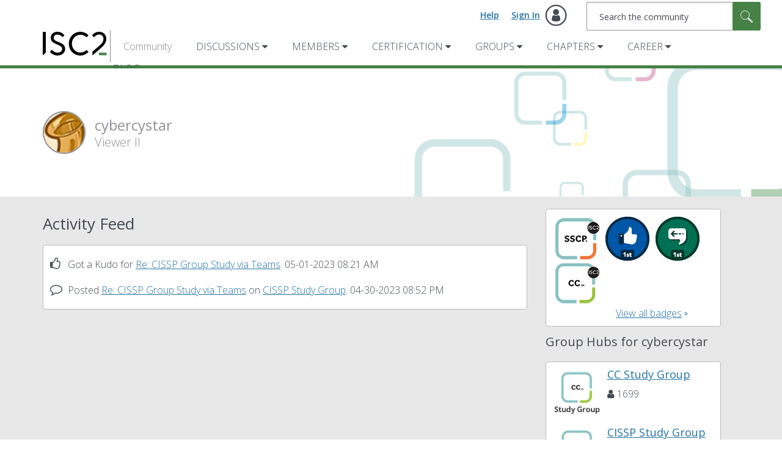

--- FILE ---
content_type: text/html;charset=UTF-8
request_url: https://community.isc2.org/t5/user/viewprofilepage/user-id/976979175
body_size: 19063
content:
<!DOCTYPE html><html prefix="og: http://ogp.me/ns#" dir="ltr" lang="en" class="no-js">
	<head>
	
	<title>
	About cybercystar - ISC2 Community
</title>
	
	
	<link href="https://fonts.googleapis.com/css?family=Open+Sans:300,400,600|PT+Serif" rel="stylesheet">
<!-- Google tag (gtag.js) -->
<script async src="https://www.googletagmanager.com/gtag/js?id=G-6KSZS2XG38"></script>
<script>
  window.dataLayer = window.dataLayer || [];
  function gtag(){dataLayer.push(arguments);}
  gtag('js', new Date());

  gtag('config', 'G-6KSZS2XG38');
</script>

<!--Following Script Code is for Double Click Code -->
<!-- Start Double Click Code -->
<script async='async' src='https://www.googletagservices.com/tag/js/gpt.js'></script>
<script>
  var googletag = googletag || {};
  googletag.cmd = googletag.cmd || [];
</script>

<script>
  googletag.cmd.push(function() {
    googletag.defineSlot('/4702140/290x480Community-Discussions', [290, 480], 'div-gpt-ad-1525892789743-0').addService(googletag.pubads());
    googletag.pubads().enableSingleRequest();
    googletag.enableServices();
  });
</script>

<script>
  googletag.cmd.push(function() {
    googletag.defineSlot('/4702140/790x100CommunityHome', [790, 100], 'div-gpt-ad-1530277404318-0').addService(googletag.pubads());
    googletag.pubads().enableSingleRequest();
    googletag.enableServices();
  });
</script>

<!--End Double Click Code -->



	<link rel="icon" href="/t5/image/serverpage/avatar-name/sax/avatar-theme/candy/avatar-collection/music/avatar-display-size/favicon/version/2?xdesc=1.0"/>
	
	
	<meta content="width=device-width, initial-scale=1.0" name="viewport"/><meta content="text/html; charset=UTF-8" http-equiv="Content-Type"/><link href="https://community.isc2.org/t5/user/viewprofilepage/user-id/976979175" rel="canonical"/>
	<meta content="128" property="og:image:width"/><meta content="https://community.isc2.org/t5/image/serverpage/avatar-name/sax/avatar-theme/candy/avatar-collection/music/avatar-display-size/profile/version/2?xdesc=1.0" property="og:image"/><meta content="profile" property="og:type"/><meta content="72" property="og:image:height"/><meta content="https://community.isc2.org/t5/user/viewprofilepage/user-id/976979175" property="og:url"/><meta content="cybercystar" property="og:title"/><meta content="cybercystar" property="profile:username"/>
	
	
	
	    
            	<link href="/skins/6768993/343389a22ed53b2ddbd6d30dd4de3f11/isc2.css" rel="stylesheet" type="text/css"/>
            
	

	
	
	
	
	<link rel="icon" href="https://community.isc2.org/html/@2279BAA93957087DE8B6443FB92AFA0B/assets/isc2favicon.ico">
<!--[if IE]><link rel="shortcut icon" href="https://community.isc2.org/html/@2279BAA93957087DE8B6443FB92AFA0B/assets/isc2favicon.ico"><![endif]-->

<script type="text/javascript" src="/t5/scripts/129B3FAC03679C8B82A528EDDD4E9DDC/lia-scripts-head-min.js"></script><script language="javascript" type="text/javascript">
<!--
window.FileAPI = { jsPath: '/html/assets/js/vendor/ng-file-upload-shim/' };
LITHIUM.PrefetchData = {"Components":{"grouphubs.widget.my-groups-panel-list":{"instances":[{"userScope":{"result":{"data":{"size":1,"list_item_type":"user","type":"users","items":[{"id":"976979175","type":"user","login":"cybercystar"}]},"successful":true}},"groupHubs":{"call":{"query":{"nodes":{"limit":5,"fields":["id","title","view_href","avatar","user_context.can_update_node","user_context.is_member","membership_type","memberships.count(*)"],"constraints":[{"user.id":"976979175"},{"node_type":"grouphub"}],"sorts":["message_activity.core_property_change_time desc"]}}},"result":{"data":{"size":2,"list_item_type":"node","type":"nodes","items":[{"id":"grouphub:Entry-Level-Cert-Study-Group","avatar":{"medium_href":"/t5/image/serverpage/image-id/7436i21D21BAC35603188/image-size/medium?v=v2&px=400","small_href":"/t5/image/serverpage/image-id/7436i21D21BAC35603188/image-size/small?v=v2&px=200","large_href":"/t5/image/serverpage/image-id/7436i21D21BAC35603188/image-size/large?v=v2&px=999","tiny_href":"/t5/image/serverpage/image-id/7436i21D21BAC35603188/image-size/tiny?v=v2&px=100","type":"avatar"},"type":"node","title":"CC Study Group","view_href":"/t5/CC-Study-Group/gh-p/Entry-Level-Cert-Study-Group","user_context":{"can_update_node":false,"is_member":false,"type":"node_user_context"},"membership_type":"open","memberships":{"count":1699}},{"id":"grouphub:CISSP_Study_Group_Hub","avatar":{"medium_href":"/t5/image/serverpage/image-id/7428iDB681EA1CC5EE38B/image-size/medium?v=v2&px=400","small_href":"/t5/image/serverpage/image-id/7428iDB681EA1CC5EE38B/image-size/small?v=v2&px=200","large_href":"/t5/image/serverpage/image-id/7428iDB681EA1CC5EE38B/image-size/large?v=v2&px=999","tiny_href":"/t5/image/serverpage/image-id/7428iDB681EA1CC5EE38B/image-size/tiny?v=v2&px=100","type":"avatar"},"type":"node","title":"CISSP Study Group","view_href":"/t5/CISSP-Study-Group/gh-p/CISSP_Study_Group_Hub","user_context":{"can_update_node":false,"is_member":false,"type":"node_user_context"},"membership_type":"open","memberships":{"count":994}}]},"successful":true}}}]}},"commonResults":{}};
;(function(){var en = function(n, ord
) {
  var s = String(n).split('.'), v0 = !s[1], t0 = Number(s[0]) == n,
      n10 = t0 && s[0].slice(-1), n100 = t0 && s[0].slice(-2);
  if (ord) return (n10 == 1 && n100 != 11) ? 'one'
      : (n10 == 2 && n100 != 12) ? 'two'
      : (n10 == 3 && n100 != 13) ? 'few'
      : 'other';
  return (n == 1 && v0) ? 'one' : 'other';
};
var number = function (value, name, offset) {
  if (!offset) return value;
  if (isNaN(value)) throw new Error("Can't apply offset:" + offset + ' to argument `' + name + '` with non-numerical value ' + JSON.stringify(value) + '.');
  return value - offset;
};
var plural = function (value, offset, lcfunc, data, isOrdinal) {
  if ({}.hasOwnProperty.call(data, value)) return data[value];
  if (offset) value -= offset;
  var key = lcfunc(value, isOrdinal);
  return key in data ? data[key] : data.other;
};
var fmt = {
  prop: function (value, lc, param) {
    return value[param];
  }
};

LITHIUM.TextData = {
  li: {
    nodes: {
      NodeTitle: {
        title: function(d) { return d.title; }
      },
      NodeAvatar: {
        alt: function(d) { return d.title; }
      }
    },
    common: {
      Panel: {
        viewAll: function(d) { return "View All"; }
      },
      Feedback: {
        closeAriaLabel: function(d) { return "Close feedback banner"; }
      }
    },
    grouphubs: {
      GroupHubsPanelList: {
        title: {
          node: {
            "default": function(d) { return "Group Hubs"; },
            top: function(d) { return "Group Hubs"; },
            leaf: function(d) { return "Group Hubs in " + fmt.prop(d.node, "en", (" title").trim()); }
          },
          user: {
            them: function(d) { return "Group Hubs for " + fmt.prop(d.user, "en", (" login").trim()); },
            my: function(d) { return "My Group Hubs"; }
          }
        }
      }
    },
    memberships: {
      MembershipCount: {
        iconCount: function(d) { return d.count; },
        count: function(d) { return plural(d.count, 0, en, { one: "1 member", other: number(d.count, "count") + " members" }); }
      }
    }
  }
};LITHIUM.Limuirs = LITHIUM.Limuirs || {}; 
        LITHIUM.Limuirs.logLevel = "error"; 
        LITHIUM.Limuirs.getChunkURL = function(){ return "https:\u002F\u002Flimuirs-assets.lithium.com\u002Fassets\u002F"}; 
        LITHIUM.Limuirs.preloadPaths = [];;LITHIUM.release = "25.12"})();
LITHIUM.DEBUG = false;
LITHIUM.CommunityJsonObject = {
  "Validation" : {
    "image.description" : {
      "min" : 0,
      "max" : 1000,
      "isoneof" : [ ],
      "type" : "string"
    },
    "tkb.toc_maximum_heading_level" : {
      "min" : 1,
      "max" : 6,
      "isoneof" : [ ],
      "type" : "integer"
    },
    "tkb.toc_heading_list_style" : {
      "min" : 0,
      "max" : 50,
      "isoneof" : [
        "disc",
        "circle",
        "square",
        "none"
      ],
      "type" : "string"
    },
    "blog.toc_maximum_heading_level" : {
      "min" : 1,
      "max" : 6,
      "isoneof" : [ ],
      "type" : "integer"
    },
    "tkb.toc_heading_indent" : {
      "min" : 5,
      "max" : 50,
      "isoneof" : [ ],
      "type" : "integer"
    },
    "blog.toc_heading_indent" : {
      "min" : 5,
      "max" : 50,
      "isoneof" : [ ],
      "type" : "integer"
    },
    "blog.toc_heading_list_style" : {
      "min" : 0,
      "max" : 50,
      "isoneof" : [
        "disc",
        "circle",
        "square",
        "none"
      ],
      "type" : "string"
    }
  },
  "User" : {
    "settings" : {
      "imageupload.legal_file_extensions" : "*.jpg;*.JPG;*.jpeg;*.JPEG;*.gif;*.GIF;*.png;*.PNG",
      "config.enable_avatar" : true,
      "integratedprofile.show_klout_score" : true,
      "layout.sort_view_by_last_post_date" : true,
      "layout.friendly_dates_enabled" : true,
      "profileplus.allow.anonymous.scorebox" : false,
      "tkb.message_sort_default" : "topicPublishDate",
      "layout.format_pattern_date" : "MM-dd-yyyy",
      "config.require_search_before_post" : "off",
      "isUserLinked" : false,
      "integratedprofile.cta_add_topics_dismissal_timestamp" : -1,
      "layout.message_body_image_max_size" : 1000,
      "profileplus.everyone" : false,
      "integratedprofile.cta_connect_wide_dismissal_timestamp" : -1,
      "blog.toc_maximum_heading_level" : "",
      "integratedprofile.hide_social_networks" : false,
      "blog.toc_heading_indent" : "",
      "contest.entries_per_page_num" : 20,
      "layout.messages_per_page_linear" : 20,
      "integratedprofile.cta_manage_topics_dismissal_timestamp" : -1,
      "profile.shared_profile_test_group" : false,
      "integratedprofile.cta_personalized_feed_dismissal_timestamp" : -1,
      "integratedprofile.curated_feed_size" : 10,
      "contest.one_kudo_per_contest" : false,
      "integratedprofile.enable_social_networks" : false,
      "integratedprofile.my_interests_dismissal_timestamp" : -1,
      "profile.language" : "en",
      "layout.friendly_dates_max_age_days" : 31,
      "layout.threading_order" : "thread_descending",
      "blog.toc_heading_list_style" : "disc",
      "useRecService" : false,
      "layout.module_welcome" : "Welcome to the ISC2 Community! Join now and share your cybersecurity knowledge and experience with other pros \u2013 ISC2 members and non-members alike!",
      "imageupload.max_uploaded_images_per_upload" : 100,
      "imageupload.max_uploaded_images_per_user" : 1000,
      "integratedprofile.connect_mode" : "",
      "tkb.toc_maximum_heading_level" : "",
      "tkb.toc_heading_list_style" : "disc",
      "sharedprofile.show_hovercard_score" : true,
      "config.search_before_post_scope" : "community",
      "tkb.toc_heading_indent" : "",
      "p13n.cta.recommendations_feed_dismissal_timestamp" : -1,
      "imageupload.max_file_size" : 3072,
      "layout.show_batch_checkboxes" : false,
      "integratedprofile.cta_connect_slim_dismissal_timestamp" : -1
    },
    "isAnonymous" : true,
    "policies" : {
      "image-upload.process-and-remove-exif-metadata" : false
    },
    "registered" : false,
    "emailRef" : "",
    "id" : -1,
    "login" : "Anonymous"
  },
  "Server" : {
    "communityPrefix" : "/ijoyk78323",
    "nodeChangeTimeStamp" : 1768388610119,
    "tapestryPrefix" : "/t5",
    "deviceMode" : "DESKTOP",
    "responsiveDeviceMode" : "DESKTOP",
    "membershipChangeTimeStamp" : "0",
    "version" : "25.12",
    "branch" : "25.12-release",
    "showTextKeys" : false
  },
  "Config" : {
    "phase" : "prod",
    "integratedprofile.cta.reprompt.delay" : 30,
    "profileplus.tracking" : {
      "profileplus.tracking.enable" : false,
      "profileplus.tracking.click.enable" : false,
      "profileplus.tracking.impression.enable" : false
    },
    "app.revision" : "2512231126-s6f44f032fc-b18",
    "navigation.manager.community.structure.limit" : "1000"
  },
  "Activity" : {
    "Results" : [ ]
  },
  "NodeContainer" : {
    "viewHref" : "https://community.isc2.org/t5/Top/ct-p/top",
    "description" : "",
    "id" : "top",
    "shortTitle" : "Top",
    "title" : "Top",
    "nodeType" : "category"
  },
  "Page" : {
    "skins" : [
      "isc2",
      "support",
      "responsive_peak"
    ],
    "authUrls" : {
      "loginUrl" : "/plugins/common/feature/samlss/doauth/post?referer=https%3A%2F%2Fcommunity.isc2.org%2Ft5%2Fuser%2Fv2%2Fviewprofilepage%2Fuser-id%2F976979175",
      "loginUrlNotRegistered" : "/plugins/common/feature/samlss/doauth/post?redirectreason=notregistered&referer=https%3A%2F%2Fcommunity.isc2.org%2Ft5%2Fuser%2Fv2%2Fviewprofilepage%2Fuser-id%2F976979175",
      "loginUrlNotRegisteredDestTpl" : "/plugins/common/feature/samlss/doauth/post?redirectreason=notregistered&referer=%7B%7BdestUrl%7D%7D"
    },
    "name" : "ViewProfilePage",
    "rtl" : false,
    "object" : {
      "viewHref" : "/t5/user/viewprofilepage/user-id/976979175",
      "id" : 976979175,
      "page" : "ViewProfilePage",
      "type" : "User",
      "login" : "cybercystar"
    }
  },
  "WebTracking" : {
    "Activities" : { },
    "path" : "Community:ISC2 Community"
  },
  "Feedback" : {
    "targeted" : { }
  },
  "Seo" : {
    "markerEscaping" : {
      "pathElement" : {
        "prefix" : "@",
        "match" : "^[0-9][0-9]$"
      },
      "enabled" : false
    }
  },
  "TopLevelNode" : {
    "viewHref" : "https://community.isc2.org/",
    "description" : "",
    "id" : "ijoyk78323",
    "shortTitle" : "ISC2 Community",
    "title" : "ISC2 Community",
    "nodeType" : "Community"
  },
  "Community" : {
    "viewHref" : "https://community.isc2.org/",
    "integratedprofile.lang_code" : "en",
    "integratedprofile.country_code" : "US",
    "id" : "ijoyk78323",
    "shortTitle" : "ISC2 Community",
    "title" : "ISC2 Community"
  },
  "CoreNode" : {
    "viewHref" : "https://community.isc2.org/",
    "settings" : { },
    "description" : "",
    "id" : "ijoyk78323",
    "shortTitle" : "ISC2 Community",
    "title" : "ISC2 Community",
    "nodeType" : "Community",
    "ancestors" : [ ]
  }
};
LITHIUM.Components.RENDER_URL = "/t5/util/componentrenderpage/component-id/#{component-id}?render_behavior=raw";
LITHIUM.Components.ORIGINAL_PAGE_NAME = 'user/v2/ViewProfilePage';
LITHIUM.Components.ORIGINAL_PAGE_ID = 'ViewProfilePage';
LITHIUM.Components.ORIGINAL_PAGE_CONTEXT = '[base64]';
LITHIUM.Css = {
  "BASE_DEFERRED_IMAGE" : "lia-deferred-image",
  "BASE_BUTTON" : "lia-button",
  "BASE_SPOILER_CONTAINER" : "lia-spoiler-container",
  "BASE_TABS_INACTIVE" : "lia-tabs-inactive",
  "BASE_TABS_ACTIVE" : "lia-tabs-active",
  "BASE_AJAX_REMOVE_HIGHLIGHT" : "lia-ajax-remove-highlight",
  "BASE_FEEDBACK_SCROLL_TO" : "lia-feedback-scroll-to",
  "BASE_FORM_FIELD_VALIDATING" : "lia-form-field-validating",
  "BASE_FORM_ERROR_TEXT" : "lia-form-error-text",
  "BASE_FEEDBACK_INLINE_ALERT" : "lia-panel-feedback-inline-alert",
  "BASE_BUTTON_OVERLAY" : "lia-button-overlay",
  "BASE_TABS_STANDARD" : "lia-tabs-standard",
  "BASE_AJAX_INDETERMINATE_LOADER_BAR" : "lia-ajax-indeterminate-loader-bar",
  "BASE_AJAX_SUCCESS_HIGHLIGHT" : "lia-ajax-success-highlight",
  "BASE_CONTENT" : "lia-content",
  "BASE_JS_HIDDEN" : "lia-js-hidden",
  "BASE_AJAX_LOADER_CONTENT_OVERLAY" : "lia-ajax-loader-content-overlay",
  "BASE_FORM_FIELD_SUCCESS" : "lia-form-field-success",
  "BASE_FORM_WARNING_TEXT" : "lia-form-warning-text",
  "BASE_FORM_FIELDSET_CONTENT_WRAPPER" : "lia-form-fieldset-content-wrapper",
  "BASE_AJAX_LOADER_OVERLAY_TYPE" : "lia-ajax-overlay-loader",
  "BASE_FORM_FIELD_ERROR" : "lia-form-field-error",
  "BASE_SPOILER_CONTENT" : "lia-spoiler-content",
  "BASE_FORM_SUBMITTING" : "lia-form-submitting",
  "BASE_EFFECT_HIGHLIGHT_START" : "lia-effect-highlight-start",
  "BASE_FORM_FIELD_ERROR_NO_FOCUS" : "lia-form-field-error-no-focus",
  "BASE_EFFECT_HIGHLIGHT_END" : "lia-effect-highlight-end",
  "BASE_SPOILER_LINK" : "lia-spoiler-link",
  "BASE_DISABLED" : "lia-link-disabled",
  "FACEBOOK_LOGOUT" : "lia-component-users-action-logout",
  "FACEBOOK_SWITCH_USER" : "lia-component-admin-action-switch-user",
  "BASE_FORM_FIELD_WARNING" : "lia-form-field-warning",
  "BASE_AJAX_LOADER_FEEDBACK" : "lia-ajax-loader-feedback",
  "BASE_AJAX_LOADER_OVERLAY" : "lia-ajax-loader-overlay",
  "BASE_LAZY_LOAD" : "lia-lazy-load"
};
(function() { if (!window.LITHIUM_SPOILER_CRITICAL_LOADED) { window.LITHIUM_SPOILER_CRITICAL_LOADED = true; window.LITHIUM_SPOILER_CRITICAL_HANDLER = function(e) { if (!window.LITHIUM_SPOILER_CRITICAL_LOADED) return; if (e.target.classList.contains('lia-spoiler-link')) { var container = e.target.closest('.lia-spoiler-container'); if (container) { var content = container.querySelector('.lia-spoiler-content'); if (content) { if (e.target.classList.contains('open')) { content.style.display = 'none'; e.target.classList.remove('open'); } else { content.style.display = 'block'; e.target.classList.add('open'); } } e.preventDefault(); return false; } } }; document.addEventListener('click', window.LITHIUM_SPOILER_CRITICAL_HANDLER, true); } })();
LITHIUM.noConflict = true;
LITHIUM.useCheckOnline = false;
LITHIUM.RenderedScripts = [
  "AjaxSupport.js",
  "DeferredImages.js",
  "jquery.scrollTo.js",
  "jquery.appear-1.1.1.js",
  "jquery.lithium-selector-extensions.js",
  "jquery.js",
  "ElementQueries.js",
  "Events.js",
  "jquery.placeholder-2.0.7.js",
  "Text.js",
  "ForceLithiumJQuery.js",
  "jquery.delayToggle-1.0.js",
  "ElementMethods.js",
  "Forms.js",
  "jquery.ajax-cache-response-1.0.js",
  "jquery.tools.tooltip-1.2.6.js",
  "jquery.json-2.6.0.js",
  "limuirs-25_7-vendors~main.5ef86aa8c72fe4cbb8d6.js",
  "jquery.hoverIntent-r6.js",
  "ResizeSensor.js",
  "jquery.viewport-1.0.js",
  "Components.js",
  "jquery.iframe-transport.js",
  "jquery.autocomplete.js",
  "jquery.ui.draggable.js",
  "prism.js",
  "Sandbox.js",
  "jquery.effects.core.js",
  "jquery.fileupload.js",
  "Throttle.js",
  "PolyfillsAll.js",
  "jquery.blockui.js",
  "jquery.ui.widget.js",
  "InformationBox.js",
  "Globals.js",
  "jquery.tmpl-1.1.1.js",
  "jquery.position-toggle-1.0.js",
  "jquery.iframe-shim-1.0.js",
  "Cache.js",
  "jquery.css-data-1.0.js",
  "Auth.js",
  "Video.js",
  "jquery.ui.dialog.js",
  "jquery.ui.resizable.js",
  "ActiveCast3.js",
  "AjaxFeedback.js",
  "Namespace.js",
  "jquery.function-utils-1.0.js",
  "Loader.js",
  "Dialog.js",
  "jquery.ui.mouse.js",
  "Lithium.js",
  "ValueSurveyLauncher.js",
  "jquery.ui.core.js",
  "NoConflict.js",
  "jquery.clone-position-1.0.js",
  "limuirs-25_7-main.4901f9852c8aa75754e9.js",
  "jquery.ui.position.js",
  "json2.js",
  "DataHandler.js",
  "UserBadges.js",
  "LiModernizr.js",
  "jquery.effects.slide.js",
  "AutoComplete.js",
  "SpoilerToggle.js",
  "Tooltip.js",
  "PartialRenderProxy.js",
  "SearchForm.js",
  "HelpIcon.js",
  "Link.js",
  "SearchAutoCompleteToggle.js",
  "Placeholder.js"
];// -->
</script><script type="text/javascript" src="/t5/scripts/D60EB96AE5FF670ED274F16ABB044ABD/lia-scripts-head-min.js"></script></head>
	<body class="lia-user-status-anonymous ViewProfilePage lia-body" id="lia-body">
	
	
	<div id="5B0-194-9" class="ServiceNodeInfoHeader">
</div>
	
	
	
	

	<div class="lia-page">
		<center>
			
				
					
	
	<div class="MinimumWidthContainer">
		<div class="min-width-wrapper">
			<div class="min-width">		
				
						<div class="lia-content">
                            
							
							
							
		
	<div class="lia-quilt lia-quilt-view-profile-page lia-quilt-layout-two-column-main-side lia-top-quilt lia-anonymous-viewing-other">
	<div class="lia-quilt-row lia-quilt-row-header">
		<div class="lia-quilt-column lia-quilt-column-24 lia-quilt-column-single lia-quilt-column-common-header">
			<div class="lia-quilt-column-alley lia-quilt-column-alley-single">
	
		
			<div class="lia-quilt lia-quilt-header lia-quilt-layout-header lia-component-quilt-header">
	<div class="lia-quilt-row lia-quilt-row-main-header">
		<div class="lia-quilt-column lia-quilt-column-12 lia-quilt-column-left lia-quilt-column-header-left">
			<div class="lia-quilt-column-alley lia-quilt-column-alley-left lia-mark-empty">
	
		
			
		
	
	
</div>
		</div><div class="lia-quilt-column lia-quilt-column-12 lia-quilt-column-right lia-quilt-column-header-right">
			<div class="lia-quilt-column-alley lia-quilt-column-alley-right">
	
		<div class="lia-header-actions">
			
		
			<a class="lia-link-navigation login-link lia-authentication-link lia-component-users-action-login" rel="nofollow" id="loginPageV2" href="/plugins/common/feature/samlss/doauth/post?referer=https%3A%2F%2Fcommunity.isc2.org%2Ft5%2Fuser%2Fviewprofilepage%2Fuser-id%2F976979175">Sign In</a>
		
			<a class="lia-link-navigation faq-link lia-component-help-action-faq" id="faqPage" href="/t5/help/faqpage">Help</a>
		
			
		
			
		
			
		
	
		</div>
	
	

	
		
			<div id="lia-searchformV32" class="SearchForm lia-search-form-wrapper lia-mode-default lia-component-common-widget-search-form">
	

	
		<div class="lia-inline-ajax-feedback">
			<div class="AjaxFeedback" id="ajaxfeedback"></div>
			
	

	

		</div>

	

	
		<div id="searchautocompletetoggle">	
	
		

	
		<div class="lia-inline-ajax-feedback">
			<div class="AjaxFeedback" id="ajaxfeedback_0"></div>
			
	

	

		</div>

	

	
			
            <form enctype="multipart/form-data" class="lia-form lia-form-inline SearchForm" action="https://community.isc2.org/t5/user/v2/viewprofilepage.searchformv32.form.form" method="post" id="form" name="form"><div class="t-invisible"><input value="user-id/976979175" name="t:ac" type="hidden"></input><input value="search/contributions/page" name="t:cp" type="hidden"></input><input value="[base64].." name="lia-form-context" type="hidden"></input><input value="ViewProfilePage:user-id/976979175:searchformv32.form:" name="liaFormContentKey" type="hidden"></input><input value="yDZKQFNI0U/sd9X4pbUemqvQQZw=:H4sIAAAAAAAAALWSzUrDQBSFr4Wuigiib6DbiajdqAhFUISqweBaZibTNJpk4sxNEzc+ik8gvkQX7nwHH8CtKxfmzxJbwaTUVZhzw/nOmblP79COD+FAC6r40OAyQOWyCF0ZaMOkjtgrJgOp/NHONtER810sP9nfIkGtoCuVQ2hI+VAQpKHQqO67hEslPJcRRrUgPZaKlOOxKzx7wxIYhZtX487b+stnC5b60MnZ0junvkBY7d/QETU8GjiGlUYKnP0kRFguwEcFeAHBe02Dm0pyobWV+Wid0sbP9u7g4/G1BZCE8QWc1U3kpzapWoqZ+S+SvoMHgPQ+ypGVj/IoC2dlqHZ8CWZdV7xljUqszZa43voPYNHkFE7qGkdaqKrl1Pm7wEqmV59gcYjGkQOJP25h6jyJnOlzRv4DUURusIWhknbEsWo5K002vhzNufG1WHmDLwdzh8gDBQAA" name="t:formdata" type="hidden"></input></div>
	
	

	

	

	
		<div class="lia-inline-ajax-feedback">
			<div class="AjaxFeedback" id="feedback"></div>
			
	

	

		</div>

	

	

	

	


	
	<input value="79jsJq-NdyW6cOsZqsMRAxYrlGzqRVvSW0-iWafFYlc." name="lia-action-token" type="hidden"></input>
	
	<input value="form" id="form_UIDform" name="form_UID" type="hidden"></input>
	<input value="" id="form_instance_keyform" name="form_instance_key" type="hidden"></input>
	
                

                
                    
                

                <span class="lia-search-input-wrapper">
                    <span class="lia-search-input-field">
                        <span class="lia-button-wrapper lia-button-wrapper-secondary lia-button-wrapper-searchForm-action"><input value="searchForm" name="submitContextX" type="hidden"></input><input class="lia-button lia-button-secondary lia-button-searchForm-action" value="Search" id="submitContext" name="submitContext" type="submit"></input></span>

                        <input placeholder="Search the community" aria-label="Search" title="Search" class="lia-form-type-text lia-autocomplete-input search-input lia-search-input-message" value="" id="messageSearchField_0" name="messageSearchField" type="text"></input>
                        <input placeholder="Search the community" aria-label="Search" title="Search" class="lia-form-type-text lia-autocomplete-input search-input lia-search-input-tkb-article lia-js-hidden" value="" id="messageSearchField_1" name="messageSearchField_0" type="text"></input>
                        

	
		<input placeholder="Search the community" ng-non-bindable="" title="Enter a user name or rank" class="lia-form-type-text UserSearchField lia-search-input-user search-input lia-js-hidden lia-autocomplete-input" aria-label="Enter a user name or rank" value="" id="userSearchField" name="userSearchField" type="text"></input>
	

	


                        <input placeholder="Enter a keyword to search within the private messages" title="Enter a search word" class="lia-form-type-text NoteSearchField lia-search-input-note search-input lia-js-hidden lia-autocomplete-input" aria-label="Enter a search word" value="" id="noteSearchField_0" name="noteSearchField" type="text"></input>
						<input title="Enter a search word" class="lia-form-type-text ProductSearchField lia-search-input-product search-input lia-js-hidden lia-autocomplete-input" aria-label="Enter a search word" value="" id="productSearchField" name="productSearchField" type="text"></input>
                        <input class="lia-as-search-action-id" name="as-search-action-id" type="hidden"></input>
                    </span>
                </span>
                
                    <span id="clearSearchButton" role="button" tabindex="0" title="Clear" class="lia-clear-field lia-js-hidden" aria-label="Clear the search input"></span>
                

                <span class="lia-cancel-search">cancel</span>

                
            
</form>
		
			<div class="search-autocomplete-toggle-link lia-js-hidden">
				<span>
					<a class="lia-link-navigation auto-complete-toggle-on lia-link-ticket-post-action lia-component-search-action-enable-auto-complete" data-lia-action-token="PQyRXqBSusFVQt1sw2uTLH43lQ9LH7StFUnVJnWhCiM." rel="nofollow" id="enableAutoComplete" href="https://community.isc2.org/t5/user/v2/viewprofilepage.enableautocomplete:enableautocomplete?t:ac=user-id/976979175&amp;t:cp=action/contributions/searchactions">Turn on suggestions</a>					
					<span class="HelpIcon">
	<a class="lia-link-navigation help-icon lia-tooltip-trigger" role="button" aria-label="Help Icon" id="link" href="#"><span class="lia-img-icon-help lia-fa-icon lia-fa-help lia-fa" alt="Auto-suggest helps you quickly narrow down your search results by suggesting possible matches as you type." aria-label="Help Icon" role="img" id="display"></span></a><div role="alertdialog" class="lia-content lia-tooltip-pos-bottom-left lia-panel-tooltip-wrapper" id="link_0-tooltip-element"><div class="lia-tooltip-arrow"></div><div class="lia-panel-tooltip"><div class="content">Auto-suggest helps you quickly narrow down your search results by suggesting possible matches as you type.</div></div></div>
</span>
				</span>
			</div>
		

	

	

	
	
	
</div>
		
	<div class="spell-check-showing-result">
		Showing results for <span class="lia-link-navigation show-results-for-link lia-link-disabled" aria-disabled="true" id="showingResult"></span>
		
			<a class="lia-link-navigation more-synonym-search-results-for-link" rel="nofollow" id="showingMoreResult" href="#"></a>
			<span class="all-results-for-synonym-search"> </span>
		

	</div>
	<div>
		
			<span class="synonym-search-instead lia-js-hidden">
				Show <a class="lia-link-navigation synonym-search-instead-for-link" rel="nofollow" id="synonymSearchInstead" href="#"></a> only 
			</span>
			<span class="spell-check-and-synonym-search-instead lia-js-hidden"> | </span>
		
		<span class="spell-check-search-instead">
			Search instead for <a class="lia-link-navigation search-instead-for-link" rel="nofollow" id="searchInstead" href="#"></a>
		</span>

	</div>
	<div class="spell-check-do-you-mean lia-component-search-widget-spellcheck">
		Did you mean: <a class="lia-link-navigation do-you-mean-link" rel="nofollow" id="doYouMean" href="#"></a>
	</div>

	

	

	


	
</div>
		
	
	
</div>
		</div>
	</div><div class="lia-quilt-row lia-quilt-row-main-header-sub">
		<div class="lia-quilt-column lia-quilt-column-24 lia-quilt-column-single lia-quilt-column-header-sub">
			<div class="lia-quilt-column-alley lia-quilt-column-alley-single">
	
		
			<div class="custom-header-logo">
	<a href="https://www.isc2.org/" class="navbar-brand">
		<span class="sr-only">(ISC)²</span>
	</a>
</div>
		
			

<div class="horizontal-nav"> <div class="slide-out-menu hidden-lg hidden-md"> <div class="lia-slide-out-nav-menu lia-component-common-widget-slide-out-nav-menu"> <button li-bindable="" li-common-element-hook="navMenuTriggerElement" class="lia-slide-menu-trigger lia-slide-out-nav-menu-wrapper"> <div ng-non-bindable="" class="lia-slide-out-nav-menu-title"> Browse </div> </button> <li:common-slide-menu li-bindable="" trigger-element="navMenuTriggerElement" li-direction="left" style="display:none"> <div class="lia-quilt lia-quilt-navigation-slide-out-menu lia-quilt-layout-one-column"> <div class="lia-quilt-row lia-quilt-row-header"> <div class="lia-quilt-column lia-quilt-column-24 lia-quilt-column-single lia-quilt-column-common-header lia-mark-empty"> </div> </div><div class="lia-quilt-row lia-quilt-row-main"> <div class="lia-quilt-column lia-quilt-column-24 lia-quilt-column-single lia-quilt-column-main-content"> <div class="lia-quilt-column-alley lia-quilt-column-alley-single"> <li:community-navigation class="lia-component-community-widget-navigation" li-bindable="" li-instance="0" componentId="community.widget.navigation" mode="default"></li:community-navigation> </div> </div> </div><div class="lia-quilt-row lia-quilt-row-footer"> <div class="lia-quilt-column lia-quilt-column-24 lia-quilt-column-single lia-quilt-column-common-footer lia-mark-empty"> </div> </div> </div> </li:common-slide-menu> </div> <ul class="custom-sub-nav"> <li class="community-link"><a href="/">Community</a></li> </ul> </div> <ul class="custom-sub-nav visible-md-block visible-lg-block"> <li class="community-link"><a href="/">Community</a></li> <li class="has-children"> <a href="/t5/Discussions/ct-p/discussions">Discussions</a> <ul class="header-sub-nav"> <li class="depth2"> <a href="/t5/Welcome/bd-p/welcome" class="nav-board">Welcome</a> </li> <li class="depth2"> <a href="/t5/Tech-Talk/bd-p/tech-talk" class="nav-board">Tech Talk</a> </li> <li class="depth2"> <a href="/t5/Industry-News/bd-p/industry-news" class="nav-board">Industry News</a> </li> <li class="depth2"> <a href="/t5/Privacy/bd-p/GDPR" class="nav-board">Privacy</a> </li> <li class="depth2"> <a href="/t5/Governance-Risk-Compliance/bd-p/GRC" class="nav-board">Governance, Risk, Compliance</a> </li> <li class="depth2"> <a href="/t5/Threats/bd-p/Threats" class="nav-board">Threats</a> </li> <li class="depth2"> <a href="/t5/Cloud-Security/bd-p/CloudSecurity" class="nav-board">Cloud Security</a> </li> </ul> </li> <li class="has-children"> <a href="/t5/Members/ct-p/Members">Members</a> <ul class="header-sub-nav"> <li class="depth2"> <a href="/t5/Member-Support/bd-p/ask_isc2" class="nav-board">Member Support</a> </li> <li class="depth2"> <a href="/t5/Member-Talk/bd-p/MemberTalk" class="nav-board">Member Talk</a> </li> <li class="depth2"> <a href="/t5/CPE-Opportunities/bd-p/CPEOpportunities" class="nav-board">CPE Opportunities</a> </li> <li class="depth2"> <a href="/t5/Chapters/bd-p/Chapters" class="nav-board">Chapters</a> </li> <li class="depth2"> <a href="/t5/ISC2-Security-Congress/bd-p/security-congress" class="nav-board">ISC2 Security Congress</a> </li> </ul> </li> <li class="has-children"> <a href="/t5/Certification/ct-p/Certification">Certification</a> <ul class="header-sub-nav"> <li class="depth2"> <a href="/t5/Exams/bd-p/Exams" class="nav-board">Exams</a> </li> <li class="depth2"> <a href="/t5/Exam-Preparation/bd-p/ExamPreparation" class="nav-board">Exam Preparation</a> </li> <li class="depth2"> <a href="/t5/Become-A-Member/bd-p/BecomeAMember" class="nav-board">Become A Member</a> </li> </ul> </li> <li class="has-children"> <a href="/t5/Groups/ct-p/groups">Groups</a> <ul class="header-sub-nav"> <li class="depth2"> <a href="/t5/Certification-Groups/ct-p/CertificationGroupHubs" class="nav-category">Certification Groups</a> </li> <li class="depth2"> <a href="/t5/Study-Groups/ct-p/CertificationStudyGroups" class="nav-category">Study Groups</a> </li> <li class="depth2"> <a href="/t5/Special-Interest-Groups/ct-p/Special-Interest-Groups" class="nav-category">Special Interest Groups</a> </li> </ul> </li> <li class="has-children"> <a href="/t5/Chapters/ct-p/Chapters">Chapters</a> <ul class="header-sub-nav"> <li class="depth2"> <a href="/t5/Asia-Pacific-Chapter-Groups/ct-p/AsiaPacificChapterGroups" class="nav-category">Asia Pacific Chapter Groups</a> </li> <li class="depth2"> <a href="/t5/Europe-Middle-East-Africa/ct-p/EMEAChapterGroups" class="nav-category">Europe, Middle East, Africa Chapter Groups</a> </li> <li class="depth2"> <a href="/t5/Latin-America-Chapter-Groups/ct-p/LatinAmericaChapterGroups" class="nav-category">Latin America Chapter Groups</a> </li> <li class="depth2"> <a href="/t5/North-America-Chapter-Groups/ct-p/NorthAmericaChapterGroups" class="nav-category">North America Chapter Groups</a> </li> </ul> </li> <li class="has-children"> <a href="/t5/Career/ct-p/Career">Career</a> <ul class="header-sub-nav"> <li class="depth2"> <a href="/t5/Cybersecurity-Job-Openings/bd-p/Cybersecurity-Jobs" class="nav-board">Cybersecurity Job Openings</a> </li> <li class="depth2"> <a href="/t5/Career-Discussions/bd-p/Career" class="nav-board">Career Discussions</a> </li> </ul> </li> <li> <a href="/t5/Blog/bg-p/updates">Blog</a> </li> </ul> </div>
		
	
	
</div>
		</div>
	</div><div class="lia-quilt-row lia-quilt-row-sub-header">
		<div class="lia-quilt-column lia-quilt-column-24 lia-quilt-column-single lia-quilt-column-sub-header-main">
			<div class="lia-quilt-column-alley lia-quilt-column-alley-single">
	
		<div class="lia-profile-hero-avatar">
			
		
			
            <div class="lia-profile-hero-avatar-wrapper lia-component-user-avatar-hero">
                <div class="UserAvatar lia-user-avatar lia-component-common-widget-user-avatar">
	
			
				<span class="UserAvatar lia-link-navigation lia-link-disabled" aria-disabled="true" target="_self" id="link_1"><img class="lia-user-avatar-profile" title="cybercystar" alt="cybercystar" id="display_0" src="/t5/image/serverpage/avatar-name/sax/avatar-theme/candy/avatar-collection/music/avatar-display-size/profile/version/2?xdesc=1.0"/>
					
				</span>
				
			
		
</div>
            </div>
		
		
			
		
	
		</div>
	
	

	
		<div class="lia-profile-hero-user">
			
		
			<div class="lia-user-name lia-component-users-widget-profile-user-name">
        
	

	
			<span class="UserName lia-user-name lia-user-rank-Viewer-II">
				
		
		
			<span class="lia-link-navigation lia-page-link lia-link-disabled lia-user-name-link" style="" target="_self" aria-disabled="true" itemprop="url" id="link_2"><span class="">cybercystar</span></span>
		
		
		
		
		
		
		
		
	
			</span>
		

    </div>
		
			
		
			
			<div class="lia-user-rank lia-component-user-rank">
				Viewer II
			</div>
		
		
	
		</div>
	
	
</div>
		</div>
	</div><div class="lia-quilt-row lia-quilt-row-sub-header-2">
		<div class="lia-quilt-column lia-quilt-column-24 lia-quilt-column-single lia-quilt-column-sub-header-2-main lia-mark-empty">
			
		</div>
	</div><div class="lia-quilt-row lia-quilt-row-breadcrumb">
		<div class="lia-quilt-column lia-quilt-column-24 lia-quilt-column-single lia-quilt-column-breadcrumb lia-mark-empty">
			
		</div>
	</div><div class="lia-quilt-row lia-quilt-row-feedback">
		<div class="lia-quilt-column lia-quilt-column-24 lia-quilt-column-single lia-quilt-column-feedback">
			<div class="lia-quilt-column-alley lia-quilt-column-alley-single">
	
		
			
	

	

		
			
        <li:common-feedback class="lia-limuirs-comp lia-component-common-widget-feedback-react lia-component-common-widget-page-feedback" data-lia-limuirs-comp="{&quot;mode&quot;:&quot;DEFAULT&quot;,&quot;componentId&quot;:&quot;common.widget.feedback-react&quot;,&quot;path&quot;:&quot;limuirs\u002Fcomponents\u002Fcommon\u002FFeedback&quot;,&quot;alias&quot;:&quot;common.widget.feedback-react&quot;,&quot;instance&quot;:0,&quot;fqPath&quot;:&quot;0\u002Flimuirs\u002Fcomponents\u002Fcommon\u002FFeedback&quot;}"><noscript></noscript></li:common-feedback>
        
	

	

    
		
	
	
</div>
		</div>
	</div>
</div>
		
	
	
</div>
		</div>
	</div><div class="lia-quilt-row lia-quilt-row-main">
		<div class="lia-quilt-column lia-quilt-column-17 lia-quilt-column-left lia-quilt-column-main-content">
			<div class="lia-quilt-column-alley lia-quilt-column-alley-left">
	
		
			
		
			<div class="lia-panel lia-panel-standard ActivityFeedTaplet Chrome lia-component-forums-widget-activity-feed"><div class="lia-decoration-border"><div class="lia-decoration-border-top"><div> </div></div><div class="lia-decoration-border-content"><div><div class="lia-panel-heading-bar-wrapper"><div class="lia-panel-heading-bar"><span aria-level="3" role="heading" class="lia-panel-heading-bar-title">Activity Feed</span></div></div><div class="lia-panel-content-wrapper"><div class="lia-panel-content"><div id="activityFeedTaplet">
	<ul role="list" id="list" class="lia-list-standard">
	
		<li class="lia-activity-feed lia-activity-feed-kudo-received">
			Got a Kudo for <a class="lia-link-navigation lia-component-common-widget-link" id="link_a33bcfa1b045b4" href="/t5/CISSP-Study-Group/CISSP-Group-Study-via-Teams/m-p/58812#M743">Re: CISSP Group Study via Teams</a>. <span class="DateTime lia-component-common-widget-date">
    

	
		
		
		<span class="local-date">‎05-01-2023</span>
	
		
		<span class="local-time">08:21 AM</span>
	
	

	
	
	
	
	
	
	
	
	
	
	
	
</span>
		</li><li class="lia-activity-feed lia-activity-feed-message-post">
			Posted <a class="lia-link-navigation lia-component-common-widget-link" id="link_a33bcfa1d2bfc6" href="/t5/CISSP-Study-Group/CISSP-Group-Study-via-Teams/m-p/58812#M743">Re: CISSP Group Study via Teams</a> on <a class="lia-link-navigation lia-component-common-widget-link" id="link_a33bcfa1d871a7" href="/t5/CISSP-Study-Group/bd-p/CISSP_Study_Group_Hubforum-board">CISSP Study Group</a>. <span class="DateTime lia-component-common-widget-date">
    

	
		
		
		<span class="local-date">‎04-30-2023</span>
	
		
		<span class="local-time">08:52 PM</span>
	
	

	
	
	
	
	
	
	
	
	
	
	
	
</span>
		</li>
	
</ul>
</div></div></div></div></div><div class="lia-decoration-border-bottom"><div> </div></div></div></div>
		
			<li:media-user-images class="lia-component-images-widget-gallery" li-bindable="" li-instance="0" componentId="images.widget.gallery" mode="default"></li:media-user-images>
		
			
		
	
	
</div>
		</div><div class="lia-quilt-column lia-quilt-column-07 lia-quilt-column-right lia-quilt-column-side-content">
			<div class="lia-quilt-column-alley lia-quilt-column-alley-right">
	
		
			
		
			<div class="lia-user-badge-list lia-component-badges-widget-user-badges-list" id="userBadgesListV11">
	<div class="lia-quilt-row lia-quilt-row-standard lia-badge-list">
	
		
            
	<div class="lia-user-badge-display">
		<span class="lia-link-navigation lia-link-disabled" aria-disabled="true" id="link_3"><img title="SSCP" alt="SSCP" tabindex="0" id="display_1" src="/html/@8AC28ADD8B8716EB0BA4845AAA104BDC/badge_icons/SSCP-Badge.72x72.png"/></span>
		<div class="lia-user-badge-attributes">
			
			
			
		</div>
	</div>

	
	
	
	

		
            
	<div class="lia-user-badge-display">
		<span class="lia-link-navigation lia-link-disabled" aria-disabled="true" id="link_4"><img title="1st Kudo" alt="1st Kudo" tabindex="0" id="display_2" src="/html/@27C5C3EDD4A04B9CA36D915A4BC478B5/badge_icons/kudos_1st.png"/></span>
		<div class="lia-user-badge-attributes">
			
			
			
		</div>
	</div>

	
	
	
	

		
            
	<div class="lia-user-badge-display">
		<span class="lia-link-navigation lia-link-disabled" aria-disabled="true" id="link_5"><img title="First Reply" alt="First Reply" tabindex="0" id="display_3" src="/html/@164DF70556EF672CF6B778B44B32566E/badge_icons/13_ISC2_Badge_Replies_1st.png"/></span>
		<div class="lia-user-badge-attributes">
			
			
			
		</div>
	</div>

	
	
	
	

		
            
	<div class="lia-user-badge-display">
		<span class="lia-link-navigation lia-link-disabled" aria-disabled="true" id="link_6"><img title="CC" alt="CC" tabindex="0" id="display_4" src="/html/@DDDE14092FBA2B33A540869C4AF94742/badge_icons/CC-Badge-72x72.png"/></span>
		<div class="lia-user-badge-attributes">
			
			
			
		</div>
	</div>

	
	
	
	

		
	
</div>
	<div class="lia-view-all"><a class="lia-link-navigation" id="link_7" href="/t5/badges/userbadgespage/user-id/976979175/page/1">View all badges</a></div>
</div>
		
			<li:grouphubs-group-hubs-panel-list class="lia-limuirs-comp lia-component-grouphubs-widget-my-groups-panel-list" data-lia-limuirs-comp="{&quot;mode&quot;:&quot;DEFAULT&quot;,&quot;componentId&quot;:&quot;grouphubs.widget.my-groups-panel-list&quot;,&quot;path&quot;:&quot;limuirs\u002Fcomponents\u002Fgrouphubs\u002FGroupHubsPanelList&quot;,&quot;alias&quot;:&quot;grouphubs.widget.my-groups-panel-list&quot;,&quot;instance&quot;:0,&quot;fqPath&quot;:&quot;0\u002Flimuirs\u002Fcomponents\u002Fgrouphubs\u002FGroupHubsPanelList&quot;}"><div class="lia-panel lia-panel-standard lia-group-hubs-panel-list"><div class="lia-decoration-border"><div class="lia-decoration-border-top"><div></div></div><div class="lia-decoration-border-content"><div><div class="lia-panel-heading-bar-wrapper"><div class="lia-panel-heading-bar"><span role="heading" aria-level="4" class="lia-panel-heading-bar-title">Group Hubs for cybercystar</span></div></div><div class="lia-panel-content-wrapper"><div class="lia-panel-content"><ul><li><div class="lia-group-hubs-panel-list-item"><a href="/t5/CC-Study-Group/gh-p/Entry-Level-Cert-Study-Group" class="lia-node-avatar-wrapper"><img class="lia-node-avatar" src="/t5/image/serverpage/image-id/7436i21D21BAC35603188/image-size/tiny/crop-image/true?v=v2&amp;px=100" alt="CC Study Group"></a><h4 class="lia-node-title"><a class="lia-link-navigation" href="/t5/CC-Study-Group/gh-p/Entry-Level-Cert-Study-Group">CC Study Group<!-- --> </a></h4><div class="lia-membership-count"><i class="lia-fa lia-fa-user "></i>1699</div></div></li><li><div class="lia-group-hubs-panel-list-item"><a href="/t5/CISSP-Study-Group/gh-p/CISSP_Study_Group_Hub" class="lia-node-avatar-wrapper"><img class="lia-node-avatar" src="/t5/image/serverpage/image-id/7428iDB681EA1CC5EE38B/image-size/tiny/crop-image/true?v=v2&amp;px=100" alt="CISSP Study Group"></a><h4 class="lia-node-title"><a class="lia-link-navigation" href="/t5/CISSP-Study-Group/gh-p/CISSP_Study_Group_Hub">CISSP Study Group<!-- --> </a></h4><div class="lia-membership-count"><i class="lia-fa lia-fa-user "></i>994</div></div></li></ul><div class="lia-view-all"><a class="lia-link-navigation view-all-link" href="/t5/grouphubs/page/user-id/976979175">View All</a></div></div></div></div></div><div class="lia-decoration-border-bottom"><div></div></div></div></div></li:grouphubs-group-hubs-panel-list>
		
			
  <div class="lia-panel lia-panel-standard custom-public-stats ">
    <div class="lia-decoration-border">
      <div class="lia-decoration-border-top"><div> </div></div>
      <div class="lia-decoration-border-content">
        <div>
            <div class="lia-panel-heading-bar-wrapper">
              <div class="lia-panel-heading-bar">
                <span class="lia-panel-heading-bar-title">Community Stats</span>
              </div>
            </div>
          <div class="lia-panel-content-wrapper">
            <div class="lia-panel-content">
				<div id="myPublicStatisticsTaplet" class="MyStatisticsTaplet">
				  <div class="MyStatisticsBeanDisplay">
				    <table class="lia-list-statistics">
				      <tbody>
				        <tr class="lia-row-odd lia-property lia-property-for-entity-user lia-property-for-id-metric.post-count.messages-posted">
				          <td class="lia-property-label lia-data-cell-primary lia-data-cell-text">Posts</td>
				          <td class="lia-property-value lia-data-cell-secondary lia-data-cell-text messagesPosted">1</td>
				        </tr>
				        <tr class="lia-property lia-property-for-entity-user lia-property-for-id-services-lib.public-stats.solutions lia-component-services-lib.public-stats.solutions lia-row-even">
				          <td class="lia-property-label lia-data-cell-primary lia-data-cell-text">Solutions</td>
				          <td class="lia-property-value lia-data-cell-secondary lia-data-cell-text solutions">0</td>
				        </tr>
				        <tr class="lia-property lia-property-for-entity-user lia-property-for-id-services-lib.public-stats.kudos-given lia-component-services-lib.public-stats.kudos-given lia-row-odd">
				          <td class="lia-property-label lia-data-cell-primary lia-data-cell-text">Kudos Given</td>
				          <td class="lia-property-value lia-data-cell-secondary lia-data-cell-text kudosGiven">0</td>
				        </tr>
				        <tr class="lia-row-even lia-property lia-property-for-entity-user lia-property-for-id-kudos.received">
				          <td class="lia-property-label lia-data-cell-primary lia-data-cell-text">Kudos Received</td>
				          <td class="lia-property-value lia-data-cell-secondary lia-data-cell-text kudosReceived">1</td>
				        </tr>
				        <tr class="lia-row-odd lia-property lia-property-for-entity-user lia-property-for-id-date.registered">
				          <td class="lia-property-label lia-data-cell-primary lia-data-cell-text">Member Since</td>
				          <td class="lia-property-value lia-data-cell-secondary lia-data-cell-text dateRegistered">
				            <span class="DateTime">
											<span class="local-date">‎12-08-2022</span>
				            </span>
				          </td>
				        </tr>
				      </tbody>
				    </table>
				  </div>
				</div>
            </div>
          </div>
        </div>
      </div>
      <div class="lia-decoration-border-bottom">
        <div> </div>
      </div>
    </div>
  </div>

		
			<div class="lia-panel lia-panel-standard ContactMeTaplet Chrome lia-component-users-widget-contact-me"><div class="lia-decoration-border"><div class="lia-decoration-border-top"><div> </div></div><div class="lia-decoration-border-content"><div><div class="lia-panel-heading-bar-wrapper"><div class="lia-panel-heading-bar"><span aria-level="3" role="heading" class="lia-panel-heading-bar-title">Contact Me</span></div></div><div class="lia-panel-content-wrapper"><div class="lia-panel-content"><div id="contactMeTaplet" class="ContactMeTaplet">
	<div class="MyStatisticsBeanDisplay">
	
	<table class="lia-list-statistics-small">
		
			<tr class="lia-row-odd">
				<td class="lia-data-cell-primary lia-data-cell-text">Online Status</td>
				<td class="onlineStatus lia-data-cell-secondary lia-data-cell-text">
					
			<div class="UserOnline">
	
			
					<span class="lia-img-offline lia-fa-offline lia-fa" title="User is offline" aria-label="User is offline" role="img" id="display_5"></span><span class="offline">Offline</span>
				
		
</div>
		
				</td>
			</tr>
		
			<tr class="lia-row-even">
				<td class="lia-data-cell-primary lia-data-cell-text">Date Last Visited</td>
				<td class="dateLastVisited lia-data-cell-secondary lia-data-cell-text">
					
			<div>
				<span class="DateTime">
    

	
		
		
		<span class="local-date">‎11-10-2023</span>
	
		
		<span class="local-time">01:30 PM</span>
	
	

	
	
	
	
	
	
	
	
	
	
	
	
</span>
			</div>
		
				</td>
			</tr>
		
	</table>	

</div>
	<ul role="list" id="list_0" class="lia-list-standard">
	
		
	
</ul>
	
	
</div></div></div></div></div><div class="lia-decoration-border-bottom"><div> </div></div></div></div>
		
			
		
			
		
			
		
	
	
</div>
		</div>
	</div><div class="lia-quilt-row lia-quilt-row-footer">
		<div class="lia-quilt-column lia-quilt-column-24 lia-quilt-column-single lia-quilt-column-common-footer">
			<div class="lia-quilt-column-alley lia-quilt-column-alley-single">
	
		
			<div class="lia-quilt lia-quilt-footer lia-quilt-layout-footer lia-component-quilt-footer">
	<div class="lia-quilt-row lia-quilt-row-main">
		<div class="lia-quilt-column lia-quilt-column-24 lia-quilt-column-single lia-quilt-column-icons">
			<div class="lia-quilt-column-alley lia-quilt-column-alley-single">
	
		
			<li:common-scroll-to class="lia-component-common-widget-scroll-to" li-bindable="" li-instance="0" componentId="common.widget.scroll-to" mode="default"></li:common-scroll-to>
		
			<div class="LithiumLogo lia-component-common-widget-lithium-logo">
	<a class="lia-link-navigation lia-powered-by-khoros-logo" alt="Powered by Khoros" title="Social CRM &amp; Community Solutions Powered by Khoros" target="_blank" rel="noopener" id="link_8" href="https://khoros.com/powered-by-khoros"><img class="lia-img-powered-by-khoros lia-fa-powered lia-fa-by lia-fa-khoros" title="Social CRM &amp; Community Solutions Powered by Khoros" alt="Powered by Khoros" aria-label="Social CRM &amp; Community Solutions Powered by Khoros" id="display_6" src="/skins/images/0F16D4D7B5637C0A165B4799626E64E1/responsive_peak/images/powered_by_khoros.svg"/></a>
</div>
		
			
		
	
	
</div>
		</div>
	</div>
</div>
		
	
	
</div>
		</div>
	</div><div class="lia-quilt-row lia-quilt-row-row_1">
		<div class="lia-quilt-column lia-quilt-column-24 lia-quilt-column-single lia-quilt-column-common-footer2 lia-mark-empty">
			
		</div>
	</div>
</div>

	
						</div>
					
			</div>								
		</div>
	</div>

				<!--<link href="https://www.isc2.org/css/styles.css" rel="stylesheet" type="text/css"/>-->
<footer id="site-footer" class="footer">
  <!-- Primary nav -->
  <div class="container">
    <div class="navbar-footer footer-links">
      <!--Global nav menu-->
      <div class="footer__otherSites">
        <ul id="footerLinkListOther" class="footer__list">
          <li><a href="https://www.isc2.org/" class="navbar-brand"><span class="sr-only ">ISC2</span></a></li>
          <li class="footer__listItem">
            <a href="https://www.isc2.org/about">About ISC2</a>
          </li>
          <li class="footer__listItem">
            <a href="https://www.isc2.org/certifications">Certifications</a>
          </li>
          <li class="footer__listItem">
            <a href="https://www.isc2.org/training">Education &amp; Training</a>
          </li>
          <li class="footer__listItem">
            <a href="https://my.isc2.org/s/dashboard">Members</a>
          </li>
          <li class="footer__listItem">
            <a href="https://www.isc2.org/professional-development/events">Events</a>
          </li>
          <li class="footer__listItem">
            <a href="https://www.isc2.org/chapters">Chapters</a>
          </li>
          <li class="footer__listItem">
            <a href="https://www.isc2.org/contact-us">Contact</a>
          </li>
        </ul>
      </div>
    </div>
  </div>
  <!-- Divider -->
  <div class="footer-container-divider"></div>
  <!-- Secondary nav -->
  <div class="footer__container">
    <h2 class="sr-only">Social Media</h2>
    <ul class="footer__social">
      <!--<li>
        <a href="http://feeds.feedburner.com/isc2Blog?format=xml" class="footer__icon" rel="noopener noreferrer"  target="_blank" title="RSS">
          <span class="fa fa-rss" aria-hidden="true"></span>
          <span class="sr-only">RSS</span>
        </a>
      </li>-->
      <li>
        <a href="https://www.facebook.com/isc2fb" class="footer__icon" rel="noopener noreferrer"  target="_blank" title="Facebook">
          <span class="fa fa-facebook" aria-hidden="true"></span>
          <span class="sr-only">Facebook</span>
        </a>
      </li>
      <li>
        <a href="https://www.linkedin.com/company/isc2" class="footer__icon" rel="noopener noreferrer"  target="_blank" title="Linkedin">
          <span class="fa fa-linkedin" aria-hidden="true"></span>
          <span class="sr-only">Linkedin</span>
        </a>
      </li>
      <li>
        <a href="https://twitter.com/ISC2" class="footer__icon" rel="noopener noreferrer"  target="_blank" title="Twitter">
          <img src="/html/assets/x-white.svg" height="20px" />
          <span class="sr-only">Twitter</span>
        </a>
      </li>
      <li>
        <a href="https://www.youtube.com/user/ISC2TV" class="footer__icon" rel="noopener noreferrer"  target="_blank" title="YouTube">
          <span class="fa fa-youtube" aria-hidden="true"></span>
          <span class="sr-only">YouTube</span>
        </a>
      </li>
    </ul>
    <div class="footer__coloredSquaresContainer">
      <span class="footer__copyright">&copy;Copyright 1996-2026. ISC2, Inc. All Rights Reserved.
        <br><br>
        All contents of this site constitute the property of ISC2, Inc. and may not be copied, reproduced or distributed without prior written permission. ISC2, CISSP, SSCP, CCSP, CGRC, CSSLP, HCISPP, ISSAP, ISSEP, ISSMP, CC, and CBK are registered marks of ISC2, Inc.
      </span>
    </div>
  </div>
</footer>
			
		</center>
	</div>
	
	<a class="lia-link-navigation lia-value-survey-link lia-panel-dialog-trigger lia-panel-dialog-trigger-event-click lia-js-data-dialogKey-386719404" tabindex="-1" aria-hidden="true" id="valueSurveyLauncher" href="#"></a>
	
	
	


	
	
	<script type="text/javascript">
	new Image().src = ["/","b","e","a","c","o","n","/","5","1","5","0","2","7","9","8","2","1","3","_","1","7","6","8","3","9","4","3","5","6","2","4","2",".","g","i","f"].join("");
</script>
<script type="text/javascript" src="/t5/scripts/D1ADE0576DD5396F7FE224FF664AC505/lia-scripts-angularjs-min.js"></script><script language="javascript" type="text/javascript">
<!--

LITHIUM.AngularSupport.setOptions({
  "useCsp" : true,
  "useNg2" : false,
  "coreModuleDeps" : [
    "li.directives.media.user-images",
    "li.directives.media.uploader-dialog",
    "li.directives.common.scroll-to",
    "li.directives.common.non-bindable"
  ],
  "debugEnabled" : false
});
LITHIUM.AngularSupport.initGlobal(angular);// -->
</script><script type="text/javascript" src="/t5/scripts/AC9E55519D0617C941493BA2710CF816/lia-scripts-angularjsModules-min.js"></script><script language="javascript" type="text/javascript">
<!--
LITHIUM.AngularSupport.init();LITHIUM.Globals.restoreGlobals(['define', '$', 'jQuery', 'angular']);// -->
</script><script type="text/javascript" src="/t5/scripts/A891BA640C5F2D515C68C52B36F229E3/lia-scripts-common-min.js"></script><script type="text/javascript" src="https://limuirs-assets.lithium.com/assets/limuirs-25_7-vendors~main.5ef86aa8c72fe4cbb8d6.js"></script><script type="text/javascript" src="https://limuirs-assets.lithium.com/assets/limuirs-25_7-main.4901f9852c8aa75754e9.js"></script><script type="text/javascript" src="/t5/scripts/098A7BAE797EDD44F61DF83458CCA0D9/lia-scripts-body-min.js"></script><script language="javascript" type="text/javascript">
<!--
LITHIUM.Sandbox.restore();
LITHIUM.jQuery.fn.cssData.defaults = {"dataPrefix":"lia-js-data","pairDelimeter":"-","prefixDelimeter":"-"};
LITHIUM.CommunityJsonObject.User.policies['forums.action.message-view.batch-messages.allow'] = false;
LITHIUM.Form.resetFieldForFocusFound();
LITHIUM.InformationBox({"updateFeedbackEvent":"LITHIUM:updateAjaxFeedback","componentSelector":"#informationbox","feedbackSelector":".InfoMessage"});
LITHIUM.InformationBox({"updateFeedbackEvent":"LITHIUM:updateAjaxFeedback","componentSelector":"#informationbox_0","feedbackSelector":".InfoMessage"});
LITHIUM.InformationBox({"updateFeedbackEvent":"LITHIUM:updateAjaxFeedback","componentSelector":"#informationbox_1","feedbackSelector":".InfoMessage"});
LITHIUM.InformationBox({"updateFeedbackEvent":"LITHIUM:updateAjaxFeedback","componentSelector":"#informationbox_2","feedbackSelector":".InfoMessage"});
LITHIUM.AjaxFeedback(".lia-inline-ajax-feedback", "LITHIUM:hideAjaxFeedback", ".lia-inline-ajax-feedback-persist");
LITHIUM.Placeholder();
LITHIUM.AutoComplete({"options":{"triggerTextLength":0,"updateInputOnSelect":true,"loadingText":"Searching...","emptyText":"No Matches","successText":"Results:","defaultText":"Enter a search word","disabled":false,"footerContent":[{"scripts":"\n\n;(function($){LITHIUM.Link=function(params){var $doc=$(document);function handler(event){var $link=$(this);var token=$link.data('lia-action-token');if($link.data('lia-ajax')!==true&&token!==undefined){if(event.isPropagationStopped()===false&&event.isImmediatePropagationStopped()===false&&event.isDefaultPrevented()===false){event.stop();var $form=$('<form>',{method:'POST',action:$link.attr('href'),enctype:'multipart/form-data'});var $ticket=$('<input>',{type:'hidden',name:'lia-action-token',value:token});$form.append($ticket);$(document.body).append($form);$form.submit();$doc.trigger('click');}}}\nif($doc.data('lia-link-action-handler')===undefined){$doc.data('lia-link-action-handler',true);$doc.on('click.link-action',params.linkSelector,handler);$.fn.on=$.wrap($.fn.on,function(proceed){var ret=proceed.apply(this,$.makeArray(arguments).slice(1));if(this.is(document)){$doc.off('click.link-action',params.linkSelector,handler);proceed.call(this,'click.link-action',params.linkSelector,handler);}\nreturn ret;});}}})(LITHIUM.jQuery);\r\n\nLITHIUM.Link({\n  \"linkSelector\" : \"a.lia-link-ticket-post-action\"\n});LITHIUM.AjaxSupport.defaultAjaxFeedbackHtml = \"<div class=\\\"lia-inline-ajax-feedback lia-component-common-widget-ajax-feedback\\\">\\n\\t\\t\\t<div class=\\\"AjaxFeedback\\\" id=\\\"ajaxFeedback_a33bcf9eb1acb5\\\"><\\/div>\\n\\t\\t\\t\\n\\t\\n\\n\\t\\n\\n\\t\\t<\\/div>\";LITHIUM.AjaxSupport.defaultAjaxErrorHtml = \"<span id=\\\"feedback-errorfeedback_a33bcf9ec4a69a\\\"> <\\/span>\\n\\n\\t\\n\\t\\t<div class=\\\"InfoMessage lia-panel-feedback-inline-alert lia-component-common-widget-feedback\\\" id=\\\"feedback_a33bcf9ec4a69a\\\">\\n\\t\\t\\t<div role=\\\"alert\\\" class=\\\"lia-text\\\">\\n\\t\\t\\t\\t\\n\\n\\t\\t\\t\\t\\n\\t\\t\\t\\t\\t<p ng-non-bindable=\\\"\\\" tabindex=\\\"0\\\">\\n\\t\\t\\t\\t\\t\\tSorry, unable to complete the action you requested.\\n\\t\\t\\t\\t\\t<\\/p>\\n\\t\\t\\t\\t\\n\\n\\t\\t\\t\\t\\n\\n\\t\\t\\t\\t\\n\\n\\t\\t\\t\\t\\n\\t\\t\\t<\\/div>\\n\\n\\t\\t\\t\\n\\t\\t<\\/div>\";LITHIUM.AjaxSupport.fromLink('#disableAutoComplete_a33bcf9eaa0991', 'disableAutoComplete', '#ajaxfeedback_0', 'LITHIUM:ajaxError', {}, 'OVYclK7CWE3nxdgB_KjHlzbzK_y6s3On97hmcqOUCxU.', 'ajax');","content":"<a class=\"lia-link-navigation lia-autocomplete-toggle-off lia-link-ticket-post-action lia-component-search-action-disable-auto-complete\" data-lia-action-token=\"TbaZ6kvRfzb5jS443w2KfH69qxeizTB_uIrjdiqtI10.\" rel=\"nofollow\" id=\"disableAutoComplete_a33bcf9eaa0991\" href=\"https://community.isc2.org/t5/user/v2/viewprofilepage.disableautocomplete:disableautocomplete?t:ac=user-id/976979175&amp;t:cp=action/contributions/searchactions\">Turn off suggestions<\/a>"}],"prefixTriggerTextLength":3},"inputSelector":"#messageSearchField_0","redirectToItemLink":false,"url":"https://community.isc2.org/t5/user/v2/viewprofilepage.searchformv32.messagesearchfield.messagesearchfield:autocomplete?t:ac=user-id/976979175&t:cp=search/contributions/page","resizeImageEvent":"LITHIUM:renderImages"});
LITHIUM.AutoComplete({"options":{"triggerTextLength":0,"updateInputOnSelect":true,"loadingText":"Searching...","emptyText":"No Matches","successText":"Results:","defaultText":"Enter a search word","disabled":false,"footerContent":[{"scripts":"\n\n;(function($){LITHIUM.Link=function(params){var $doc=$(document);function handler(event){var $link=$(this);var token=$link.data('lia-action-token');if($link.data('lia-ajax')!==true&&token!==undefined){if(event.isPropagationStopped()===false&&event.isImmediatePropagationStopped()===false&&event.isDefaultPrevented()===false){event.stop();var $form=$('<form>',{method:'POST',action:$link.attr('href'),enctype:'multipart/form-data'});var $ticket=$('<input>',{type:'hidden',name:'lia-action-token',value:token});$form.append($ticket);$(document.body).append($form);$form.submit();$doc.trigger('click');}}}\nif($doc.data('lia-link-action-handler')===undefined){$doc.data('lia-link-action-handler',true);$doc.on('click.link-action',params.linkSelector,handler);$.fn.on=$.wrap($.fn.on,function(proceed){var ret=proceed.apply(this,$.makeArray(arguments).slice(1));if(this.is(document)){$doc.off('click.link-action',params.linkSelector,handler);proceed.call(this,'click.link-action',params.linkSelector,handler);}\nreturn ret;});}}})(LITHIUM.jQuery);\r\n\nLITHIUM.Link({\n  \"linkSelector\" : \"a.lia-link-ticket-post-action\"\n});LITHIUM.AjaxSupport.fromLink('#disableAutoComplete_a33bcf9ef3fdb8', 'disableAutoComplete', '#ajaxfeedback_0', 'LITHIUM:ajaxError', {}, '2oCpeDP4mBDueOdNUofSNWDiGFJWQtKspx7UQXCjiP8.', 'ajax');","content":"<a class=\"lia-link-navigation lia-autocomplete-toggle-off lia-link-ticket-post-action lia-component-search-action-disable-auto-complete\" data-lia-action-token=\"AcaROhW3aHx85Kr2QompkHuMed5hE_fJeGSy0RGfqu4.\" rel=\"nofollow\" id=\"disableAutoComplete_a33bcf9ef3fdb8\" href=\"https://community.isc2.org/t5/user/v2/viewprofilepage.disableautocomplete:disableautocomplete?t:ac=user-id/976979175&amp;t:cp=action/contributions/searchactions\">Turn off suggestions<\/a>"}],"prefixTriggerTextLength":3},"inputSelector":"#messageSearchField_1","redirectToItemLink":false,"url":"https://community.isc2.org/t5/user/v2/viewprofilepage.searchformv32.tkbmessagesearchfield.messagesearchfield:autocomplete?t:ac=user-id/976979175&t:cp=search/contributions/page","resizeImageEvent":"LITHIUM:renderImages"});
LITHIUM.AutoComplete({"options":{"triggerTextLength":0,"updateInputOnSelect":true,"loadingText":"Searching for users...","emptyText":"No Matches","successText":"Users found:","defaultText":"Enter a user name or rank","disabled":false,"footerContent":[{"scripts":"\n\n;(function($){LITHIUM.Link=function(params){var $doc=$(document);function handler(event){var $link=$(this);var token=$link.data('lia-action-token');if($link.data('lia-ajax')!==true&&token!==undefined){if(event.isPropagationStopped()===false&&event.isImmediatePropagationStopped()===false&&event.isDefaultPrevented()===false){event.stop();var $form=$('<form>',{method:'POST',action:$link.attr('href'),enctype:'multipart/form-data'});var $ticket=$('<input>',{type:'hidden',name:'lia-action-token',value:token});$form.append($ticket);$(document.body).append($form);$form.submit();$doc.trigger('click');}}}\nif($doc.data('lia-link-action-handler')===undefined){$doc.data('lia-link-action-handler',true);$doc.on('click.link-action',params.linkSelector,handler);$.fn.on=$.wrap($.fn.on,function(proceed){var ret=proceed.apply(this,$.makeArray(arguments).slice(1));if(this.is(document)){$doc.off('click.link-action',params.linkSelector,handler);proceed.call(this,'click.link-action',params.linkSelector,handler);}\nreturn ret;});}}})(LITHIUM.jQuery);\r\n\nLITHIUM.Link({\n  \"linkSelector\" : \"a.lia-link-ticket-post-action\"\n});LITHIUM.AjaxSupport.fromLink('#disableAutoComplete_a33bcf9f110ec5', 'disableAutoComplete', '#ajaxfeedback_0', 'LITHIUM:ajaxError', {}, '1X31yWRyLAOZSab9CSyQvzYI-4R-aiRiyhMUv0sPH2M.', 'ajax');","content":"<a class=\"lia-link-navigation lia-autocomplete-toggle-off lia-link-ticket-post-action lia-component-search-action-disable-auto-complete\" data-lia-action-token=\"W91mQ9HOAh0vWVwDiut3ee7EhFLgbQ1kq50XdlutAuY.\" rel=\"nofollow\" id=\"disableAutoComplete_a33bcf9f110ec5\" href=\"https://community.isc2.org/t5/user/v2/viewprofilepage.disableautocomplete:disableautocomplete?t:ac=user-id/976979175&amp;t:cp=action/contributions/searchactions\">Turn off suggestions<\/a>"}],"prefixTriggerTextLength":0},"inputSelector":"#userSearchField","redirectToItemLink":false,"url":"https://community.isc2.org/t5/user/v2/viewprofilepage.searchformv32.usersearchfield.usersearchfield:autocomplete?t:ac=user-id/976979175&t:cp=search/contributions/page","resizeImageEvent":"LITHIUM:renderImages"});
LITHIUM.AjaxSupport({"ajaxOptionsParam":{"event":"LITHIUM:userExistsQuery","parameters":{"javascript.ignore_combine_and_minify":"true"}},"tokenId":"ajax","elementSelector":"#userSearchField","action":"userExistsQuery","feedbackSelector":"#ajaxfeedback_0","url":"https://community.isc2.org/t5/user/v2/viewprofilepage.searchformv32.usersearchfield:userexistsquery?t:ac=user-id/976979175&t:cp=search/contributions/page","ajaxErrorEventName":"LITHIUM:ajaxError","token":"O-ULwDBRmCEjg8woCU-pNx7YQNm2EzKAazWdL-Okfi8."});
LITHIUM.AutoComplete({"options":{"triggerTextLength":0,"updateInputOnSelect":true,"loadingText":"Searching...","emptyText":"No Matches","successText":"Results:","defaultText":"Enter a search word","disabled":false,"footerContent":[{"scripts":"\n\n;(function($){LITHIUM.Link=function(params){var $doc=$(document);function handler(event){var $link=$(this);var token=$link.data('lia-action-token');if($link.data('lia-ajax')!==true&&token!==undefined){if(event.isPropagationStopped()===false&&event.isImmediatePropagationStopped()===false&&event.isDefaultPrevented()===false){event.stop();var $form=$('<form>',{method:'POST',action:$link.attr('href'),enctype:'multipart/form-data'});var $ticket=$('<input>',{type:'hidden',name:'lia-action-token',value:token});$form.append($ticket);$(document.body).append($form);$form.submit();$doc.trigger('click');}}}\nif($doc.data('lia-link-action-handler')===undefined){$doc.data('lia-link-action-handler',true);$doc.on('click.link-action',params.linkSelector,handler);$.fn.on=$.wrap($.fn.on,function(proceed){var ret=proceed.apply(this,$.makeArray(arguments).slice(1));if(this.is(document)){$doc.off('click.link-action',params.linkSelector,handler);proceed.call(this,'click.link-action',params.linkSelector,handler);}\nreturn ret;});}}})(LITHIUM.jQuery);\r\n\nLITHIUM.Link({\n  \"linkSelector\" : \"a.lia-link-ticket-post-action\"\n});LITHIUM.AjaxSupport.fromLink('#disableAutoComplete_a33bcf9f33e7ce', 'disableAutoComplete', '#ajaxfeedback_0', 'LITHIUM:ajaxError', {}, 'rKNc0QchmkZ25Rb6K4VsAShOGH8Q7SpkExy_CVcMmUM.', 'ajax');","content":"<a class=\"lia-link-navigation lia-autocomplete-toggle-off lia-link-ticket-post-action lia-component-search-action-disable-auto-complete\" data-lia-action-token=\"LtdMuBUA6kHXA4kDbJ_dHkViZakLZikEW8ju8jpH_qw.\" rel=\"nofollow\" id=\"disableAutoComplete_a33bcf9f33e7ce\" href=\"https://community.isc2.org/t5/user/v2/viewprofilepage.disableautocomplete:disableautocomplete?t:ac=user-id/976979175&amp;t:cp=action/contributions/searchactions\">Turn off suggestions<\/a>"}],"prefixTriggerTextLength":0},"inputSelector":"#noteSearchField_0","redirectToItemLink":false,"url":"https://community.isc2.org/t5/user/v2/viewprofilepage.searchformv32.notesearchfield.notesearchfield:autocomplete?t:ac=user-id/976979175&t:cp=search/contributions/page","resizeImageEvent":"LITHIUM:renderImages"});
LITHIUM.AutoComplete({"options":{"triggerTextLength":0,"updateInputOnSelect":true,"loadingText":"Searching...","emptyText":"No Matches","successText":"Results:","defaultText":"Enter a search word","disabled":false,"footerContent":[{"scripts":"\n\n;(function($){LITHIUM.Link=function(params){var $doc=$(document);function handler(event){var $link=$(this);var token=$link.data('lia-action-token');if($link.data('lia-ajax')!==true&&token!==undefined){if(event.isPropagationStopped()===false&&event.isImmediatePropagationStopped()===false&&event.isDefaultPrevented()===false){event.stop();var $form=$('<form>',{method:'POST',action:$link.attr('href'),enctype:'multipart/form-data'});var $ticket=$('<input>',{type:'hidden',name:'lia-action-token',value:token});$form.append($ticket);$(document.body).append($form);$form.submit();$doc.trigger('click');}}}\nif($doc.data('lia-link-action-handler')===undefined){$doc.data('lia-link-action-handler',true);$doc.on('click.link-action',params.linkSelector,handler);$.fn.on=$.wrap($.fn.on,function(proceed){var ret=proceed.apply(this,$.makeArray(arguments).slice(1));if(this.is(document)){$doc.off('click.link-action',params.linkSelector,handler);proceed.call(this,'click.link-action',params.linkSelector,handler);}\nreturn ret;});}}})(LITHIUM.jQuery);\r\n\nLITHIUM.Link({\n  \"linkSelector\" : \"a.lia-link-ticket-post-action\"\n});LITHIUM.AjaxSupport.fromLink('#disableAutoComplete_a33bcf9f4f2a7a', 'disableAutoComplete', '#ajaxfeedback_0', 'LITHIUM:ajaxError', {}, 'qbWuAGT-IJfNpeSMUtEFdoghR7ISBX313eCNCzLqQZ0.', 'ajax');","content":"<a class=\"lia-link-navigation lia-autocomplete-toggle-off lia-link-ticket-post-action lia-component-search-action-disable-auto-complete\" data-lia-action-token=\"GqxA5-TQ3HBcj4qLkUhwvunufd4myijBLG_W6oC6UBI.\" rel=\"nofollow\" id=\"disableAutoComplete_a33bcf9f4f2a7a\" href=\"https://community.isc2.org/t5/user/v2/viewprofilepage.disableautocomplete:disableautocomplete?t:ac=user-id/976979175&amp;t:cp=action/contributions/searchactions\">Turn off suggestions<\/a>"}],"prefixTriggerTextLength":0},"inputSelector":"#productSearchField","redirectToItemLink":false,"url":"https://community.isc2.org/t5/user/v2/viewprofilepage.searchformv32.productsearchfield.productsearchfield:autocomplete?t:ac=user-id/976979175&t:cp=search/contributions/page","resizeImageEvent":"LITHIUM:renderImages"});
LITHIUM.Link({"linkSelector":"a.lia-link-ticket-post-action"});
LITHIUM.AjaxSupport.fromLink('#enableAutoComplete', 'enableAutoComplete', '#ajaxfeedback_0', 'LITHIUM:ajaxError', {}, 'YT69vEBOHtfe81GaAWvtpyNYnVoAe2MnOz-VP-WsNd8.', 'ajax');
LITHIUM.Tooltip({"bodySelector":"body#lia-body","delay":30,"enableOnClickForTrigger":false,"predelay":10,"triggerSelector":"#link","tooltipContentSelector":"#link_0-tooltip-element .content","position":["bottom","left"],"tooltipElementSelector":"#link_0-tooltip-element","events":{"def":"focus mouseover keydown,blur mouseout keydown"},"hideOnLeave":true});
LITHIUM.HelpIcon({"selectors":{"helpIconSelector":".help-icon .lia-img-icon-help"}});
LITHIUM.SearchAutoCompleteToggle({"containerSelector":"#searchautocompletetoggle","enableAutoCompleteSelector":".search-autocomplete-toggle-link","enableAutocompleteSuccessEvent":"LITHIUM:ajaxSuccess:enableAutoComplete","disableAutoCompleteSelector":".lia-autocomplete-toggle-off","disableAutocompleteSuccessEvent":"LITHIUM:ajaxSuccess:disableAutoComplete","autoCompleteSelector":".lia-autocomplete-input"});
LITHIUM.SearchForm({"asSearchActionIdSelector":".lia-as-search-action-id","useAutoComplete":true,"selectSelector":".lia-search-form-granularity","useClearSearchButton":true,"buttonSelector":".lia-button-searchForm-action","asSearchActionIdParamName":"as-search-action-id","formSelector":"#lia-searchformV32","asSearchActionIdHeaderKey":"X-LI-AS-Search-Action-Id","inputSelector":"#messageSearchField_0:not(.lia-js-hidden)","clearSearchButtonSelector":"#clearSearchButton"});
LITHIUM.InformationBox({"updateFeedbackEvent":"LITHIUM:updateAjaxFeedback","componentSelector":"#pageInformation","feedbackSelector":".InfoMessage"});
LITHIUM.InformationBox({"updateFeedbackEvent":"LITHIUM:updateAjaxFeedback","componentSelector":"#informationbox_3","feedbackSelector":".InfoMessage"});
LITHIUM.UserBadges({"viewAllSelector":"lia-view-all","userBadgesComponentSelector":"lia-user-badge-list","badgeListSelector":"lia-badge-list","badgeDisplaySelector":"lia-user-badge-display"});
LITHIUM.AjaxSupport({"ajaxOptionsParam":{"event":"LITHIUM:lightboxRenderComponent","parameters":{"componentParams":"{\n  \"surveyType\" : {\n    \"value\" : \"communityexperience\",\n    \"class\" : \"java.lang.String\"\n  },\n  \"surveyId\" : {\n    \"value\" : \"3\",\n    \"class\" : \"java.lang.Integer\"\n  },\n  \"triggerSelector\" : {\n    \"value\" : \"#valueSurveyLauncher\",\n    \"class\" : \"lithium.util.css.CssSelector\"\n  }\n}","componentId":"valuesurveys.widget.survey-prompt-dialog"},"trackableEvent":false},"tokenId":"ajax","elementSelector":"#valueSurveyLauncher","action":"lightboxRenderComponent","feedbackSelector":false,"url":"https://community.isc2.org/t5/user/v2/viewprofilepage.liabase.basebody.valuesurveylauncher.valuesurveylauncher:lightboxrendercomponent?t:ac=user-id/976979175","ajaxErrorEventName":"LITHIUM:ajaxError","token":"XduzzTYBWfNM4-UMTKY9wTEoUQvDh10CZLJ6t8IAAJw."});
LITHIUM.Dialog.options['386719404'] = {"contentContext":"valuesurveys.widget.survey-prompt-dialog","dialogOptions":{"minHeight":399,"draggable":false,"maxHeight":800,"resizable":false,"autoOpen":false,"width":610,"minWidth":610,"dialogClass":"lia-content lia-panel-dialog lia-panel-dialog-modal-simple lia-panel-dialog-modal-valuesurvey","position":["center","center"],"modal":true,"maxWidth":610,"ariaLabel":"Feedback for community"},"contentType":"ajax"};
LITHIUM.Dialog({
  "closeImageIconURL" : "https://community.isc2.org/skins/images/E3125C69028771298DC42F223C9C5623/responsive_peak/images/button_dialog_close.svg",
  "activecastFullscreen" : false,
  "dialogTitleHeadingLevel" : "2",
  "dropdownMenuSelector" : ".lia-menu-navigation-wrapper",
  "accessibility" : false,
  "triggerSelector" : ".lia-panel-dialog-trigger-event-click",
  "ajaxEvent" : "LITHIUM:lightboxRenderComponent",
  "focusOnDialogTriggerWhenClosed" : false,
  "closeEvent" : "LITHIUM:lightboxCloseEvent",
  "defaultAriaLabel" : "",
  "dropdownMenuOpenerSelector" : ".lia-js-menu-opener",
  "buttonDialogCloseAlt" : "Close",
  "dialogContentCssClass" : "lia-panel-dialog-content",
  "triggerEvent" : "click",
  "dialogKey" : "dialogKey"
});
LITHIUM.ValueSurveyLauncher({"detectPopUpCSS":".lia-dialog-open","dialogLinkSelector":"#valueSurveyLauncher","launchDelay":124874});
  ;(function($) {
	$(document).ready(function() {
		var offset = 200,
		    shown = false;

		$(window).scroll(function(){
			if ($(window).scrollTop() > offset) {
				if (!shown) {
					$('.li-common-scroll-to-wrapper').show().animate({opacity: 1}, 300);
					shown = true;
				}
			} else {
				if (shown) {
					$('.li-common-scroll-to-wrapper').animate({opacity: 0}, 300, 
						function() { $(this).hide() });
					shown = false;
				}
			}
		});
	});
  })(LITHIUM.jQuery);

LITHIUM.PartialRenderProxy({"limuirsComponentRenderedEvent":"LITHIUM:limuirsComponentRendered","relayEvent":"LITHIUM:partialRenderProxyRelay","listenerEvent":"LITHIUM:partialRenderProxy"});
LITHIUM.AjaxSupport({"ajaxOptionsParam":{"event":"LITHIUM:partialRenderProxyRelay","parameters":{"javascript.ignore_combine_and_minify":"true"}},"tokenId":"ajax","elementSelector":document,"action":"partialRenderProxyRelay","feedbackSelector":false,"url":"https://community.isc2.org/t5/user/v2/viewprofilepage.liabase.basebody.partialrenderproxy:partialrenderproxyrelay?t:ac=user-id/976979175","ajaxErrorEventName":"LITHIUM:ajaxError","token":"91do92bCqgQrXRLylqFaybZ3T1aoLxYLKpxjnTQbxQs."});
LITHIUM.Auth.API_URL = "/t5/util/authcheckpage";
LITHIUM.Auth.LOGIN_URL_TMPL = "/plugins/common/feature/samlss/doauth/post?referer=https%3A%2F%2FREPLACE_TEXT";
LITHIUM.Auth.KEEP_ALIVE_URL = "/t5/status/blankpage?keepalive";
LITHIUM.Auth.KEEP_ALIVE_TIME = 180000;
LITHIUM.Auth.CHECK_SESSION_TOKEN = '5PZThwMyv14bsY3VkyB5ohXN7egWkzcLM8XllNGf4is.';
LITHIUM.AjaxSupport.useTickets = false;
LITHIUM.Loader.runJsAttached();
// -->
</script></body>
</html>